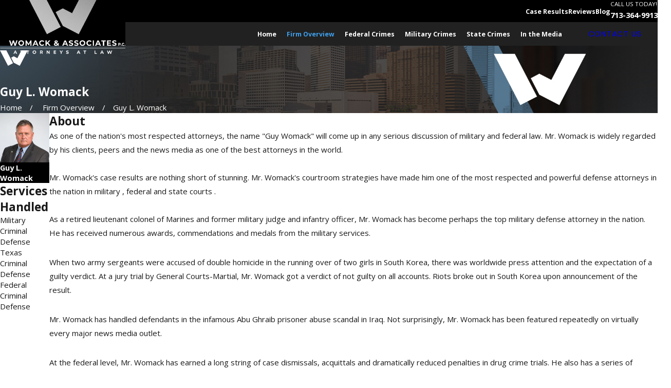

--- FILE ---
content_type: image/svg+xml; charset=utf-8
request_url: https://www.guywomack.com/cms/svg/site/25w_co655v4.24.2601151618209.svg
body_size: 9608
content:
<?xml version="1.0" encoding="UTF-8" standalone="no"?>
<svg xmlns="http://www.w3.org/2000/svg" viewBox="0 0 24 24">
<style>
	g path { stroke: none; }
	g.root { display: none; }
	g.root:target { display: inline; }
	g line { stroke: black; }
	g circle { stroke: black; }
	g polyline { stroke: black; }
</style>
<g class="root" id="55years" data-name="55years">
	<path class="st0" d="M8.098 12.549L8.098 12.549c-0.89 0-1.61 0.72-1.61 1.598v5.159c0 0.878 0.72 1.598 1.598 1.598h0.012c0.878 0 1.598-0.72 1.598-1.598V14.146C9.708 13.268 8.988 12.549 8.098 12.549zM8.879 19.317c0 0.427-0.354 0.781-0.781 0.781h-0.012c-0.427 0-0.781-0.341-0.781-0.781V14.146c0-0.427 0.354-0.781 0.781-0.781h0.012c0.427 0 0.781 0.341 0.781 0.781V19.317zM12.05 12.549L12.05 12.549c-0.89 0-1.61 0.72-1.61 1.598v5.159c0 0.878 0.72 1.598 1.598 1.598h0.012c0.878 0 1.598-0.72 1.598-1.598V14.146C13.647 13.268 12.928 12.549 12.05 12.549zM12.818 19.317c0 0.427-0.341 0.781-0.781 0.781h-0.012c-0.427 0-0.781-0.341-0.781-0.781V14.146c0-0.427 0.341-0.781 0.781-0.781h0.012c0.427 0 0.781 0.341 0.781 0.781V19.317zM16.038 12.549L16.038 12.549c-0.89 0-1.61 0.72-1.61 1.598v5.159c0 0.878 0.72 1.598 1.598 1.598h0.012c0.878 0 1.598-0.72 1.598-1.598V14.146C17.635 13.268 16.916 12.549 16.038 12.549zM16.806 19.317c0 0.427-0.341 0.781-0.781 0.781h-0.012c-0.427 0-0.781-0.341-0.781-0.781V14.146c0-0.427 0.341-0.781 0.781-0.781h0.012c0.427 0 0.781 0.341 0.781 0.781V19.317zM4.695 11.792h0.829v9.44h-0.829V11.792zM18.513 11.792h0.829v9.44h-0.829V11.792zM23.697 3.597H0V2.768h23.697V3.597zM16.818 9.475h1.11v0.829h-1.11V9.475zM16.416 10.305H6.378V9.475h10.049V10.305zM9.244 6.426c0.244 0 0.488 0 0.707 0l0 0.829c0 0-0.012 0-0.012 0c-0.22 0-0.451 0-0.695 0L9.244 6.426zM7.952 7.243l0.012-0.829c0.22 0 0.439 0 0.659 0.012l-0.012 0.829C8.391 7.243 8.171 7.243 7.952 7.243zM5.622 9.292c0.146 0.915-0.244 1.793-0.963 2.195c-0.415 0.232-0.927 0.341-1.439 0.341c-0.488 0-0.976-0.11-1.403-0.317C1.122 11.183 0.683 10.609 0.561 9.914c-0.183-1.146 0.073-2.037 0.781-2.671c0.39-0.341 0.927-0.549 1.451-0.671l-1.073-1.037V3.914h0.829v1.268l1.281 1.232l0 0c0.232-0.024 0.439-0.024 0.585-0.024c0.768-0.012 1.756 0 2.72 0.012l-0.012 0.829c-0.951-0.012-1.939-0.024-2.695-0.012C3.537 7.219 2.415 7.402 1.903 7.853c-0.488 0.439-0.659 1.061-0.512 1.915c0.085 0.549 0.488 0.842 0.805 1c0.634 0.317 1.488 0.305 2.085-0.012c0.488-0.268 0.622-0.878 0.549-1.329c-0.061-0.366-0.305-0.598-0.732-0.707c-0.281-0.073-0.561 0.049-0.72 0.207c-0.073 0.073-0.183 0.207-0.146 0.378c0.024 0.037 0.098 0.11 0.146 0.134c0.073-0.012 0.207-0.11 0.232-0.183c0 0 0 0 0 0l0.817 0.146c-0.049 0.256-0.232 0.512-0.5 0.683c-0.244 0.159-0.512 0.207-0.744 0.146c-0.305-0.085-0.671-0.378-0.756-0.744c-0.098-0.415 0.037-0.829 0.378-1.159c0.39-0.39 0.988-0.549 1.5-0.415C5.037 8.109 5.513 8.597 5.622 9.292zM23.928 9.829c-0.122 0.744-0.598 1.354-1.342 1.72c-0.427 0.207-0.902 0.305-1.366 0.305c-0.463 0-0.927-0.11-1.317-0.317c-0.634-0.341-1.061-1.183-1.024-2c0.037-0.646 0.354-1.146 0.89-1.378c0.61-0.256 1.72-0.281 2.146 0.524c0.366 0.683 0.012 1.11-0.159 1.256c-0.22 0.195-0.512 0.268-0.805 0.207c-0.281-0.061-0.524-0.232-0.634-0.476l0.744-0.354c0 0 0 0 0 0c0 0.012 0.037 0.024 0.073 0.024c0.024 0 0.049 0 0.073-0.024c0.037-0.037 0.073-0.073-0.024-0.256c-0.159-0.293-0.768-0.293-1.098-0.159c-0.305 0.134-0.378 0.427-0.39 0.646c-0.024 0.488 0.244 1.049 0.585 1.244c0.537 0.293 1.305 0.293 1.915-0.012c0.281-0.134 0.781-0.463 0.89-1.11c0.146-0.915 0.024-1.464-0.451-1.878c-0.598-0.537-2.037-0.549-2.512-0.549c-0.585 0-1.89 0.012-3.39 0.024c-2.427 0.024-5.195 0.049-6.293 0.024l0.024-0.829c1.085 0.024 3.964 0 6.269-0.024c1-0.012 1.915-0.024 2.586-0.024l1.805-1.244V3.914h0.829v1.707l-1.207 0.829c0.866 0.049 1.854 0.207 2.451 0.744C24.099 7.987 24.062 9.012 23.928 9.829z" />
</g>
<g class="root" id="arrow_down" data-name="arrow down">
	<path d="M24 6.905L12.009 18.931L0 6.905L1.837 5.068L11.992 15.223L22.163 5.068Z" />
</g>
<g class="root" id="arrow_left" data-name="arrow-left">
	<path d="M4.82 12.12c0 0.24 0.24 0.48 0.36 0.72L16.69 23.52c0.24 0.36 0.6 0.48 0.96 0.48 0.48 0 0.84-0.12 1.08-0.36 0.48-0.36 0.6-1.2 0.24-1.68 0-0.12-0.12-0.12-0.24-0.24L8.18 12L18.74 2.16c0.48-0.36 0.6-1.2 0.24-1.68 0-0.12-0.12-0.12-0.24-0.24-0.24-0.12-0.6-0.24-1.08-0.24-0.36 0-0.72 0.12-0.96 0.48L5.18 11.16c-0.24 0.24-0.36 0.6-0.36 0.96h0Z" />
</g>
<g class="root" id="arrow_right" data-name="arrow-right">
	<path id="np_arrow_2284437_000000" class="st0" d="M19.184 11.88c0-0.24-0.24-0.48-0.36-0.72L7.305 0.48C7.065 0.12 6.704 0 6.344 0C5.865 0 5.504 0.12 5.264 0.36c-0.48 0.36-0.6 1.2-0.24 1.68c0 0.12 0.12 0.12 0.24 0.24L15.824 12l-10.56 9.84c-0.48 0.36-0.6 1.2-0.24 1.68c0 0.12 0.12 0.12 0.24 0.24C5.504 23.88 5.865 24 6.344 24c0.36 0 0.72-0.12 0.96-0.48l11.52-10.68C19.064 12.6 19.184 12.24 19.184 11.88L19.184 11.88z" />
</g>
<g class="root" id="blog_menu" data-name="blog menu">
	<path d="M16.285 0.001a3.434 3.434 0 0 0-3.304 2.571H0V4.286H12.981a3.409 3.409 0 0 0 6.609 0H24V2.572H19.59A3.434 3.434-1.715 0 0 16.285 0.001Zm0 1.714a1.714 1.714 0 1 1-1.714 1.714A1.702 1.702-1.715 0 1 16.285 1.715ZM7.714 8.572a3.434 3.434 0 0 0-3.304 2.571H0v1.714H4.41a3.409 3.409 0 0 0 6.609 0H24V11.143H11.018A3.434 3.434-1.715 0 0 7.714 8.572Zm0 1.714a1.714 1.714 0 1 1-1.714 1.714A1.702 1.702-1.715 0 1 7.714 10.286Zm8.571 6.857a3.434 3.434 0 0 0-3.304 2.571H0v1.714H12.981a3.409 3.409 0 0 0 6.609 0H24V19.715H19.59A3.434 3.434-1.715 0 0 16.285 17.143Zm0 1.714a1.714 1.714 0 1 1-1.714 1.714A1.702 1.702-1.715 0 1 16.285 18.858Z" />
</g>
<g class="root" id="close" data-name="close">
	<path d="M1.285 0.002A1.498 1.498 0.012 0 0 0.012 1.5a1.498 1.498 0 0 0 0.434 0.884L10.019 11.986L0.447 21.604a1.408 1.408 0 0 0 0 1.992a1.393 1.393 0 0 0 1.962 0L11.996 14.009l9.572 9.587a1.498 1.498 0 0 0 2.007 0a1.408 1.408 0 0 0 0-1.992L14.034 11.986l9.587-9.587A1.423 1.423 0.012 0 0 21.614 0.437L11.996 10.009L2.454 0.437A1.588 1.588 0.012 0 0 1.285 0.002Z" />
</g>
<g class="root" id="flair" data-name="flair">
	<path d="M19.351 14.371L17.107 18.707L14.426 17.317L12.775 16.46L11.881 15.997L9.66 11.682L11.881 10.497L15.019 12.124L18.554 5.294L24 5.294L19.351 14.371ZM6.941 18.707L0 5.294L5.494 5.294L11.284 16.479L6.941 18.707Z" />
</g>
<g class="root" id="highlyrespected" data-name="highlyrespected">
	<path class="st0" d="M2.291 11.231c-0.168-0.552-0.372-1.199-0.552-1.775c-0.144-0.48-0.288-0.924-0.384-1.247c0-0.012 0-0.012-0.012-0.024l0 0l-0.336-1.079l14.837-4.558l0.948 3.598l3.802-1.091L15.88 1.803l-0.036-0.108l-0.084 0.024L15.616 1.624l0.036 0.132L0 6.577l0.576 1.859l0 0c0 0.012 0 0.012 0 0.024c0.096 0.324 0.24 0.768 0.384 1.247c0.18 0.576 0.372 1.211 0.552 1.775c0.048 0.18 0.216 0.288 0.384 0.288c0.036 0 0.084 0 0.12-0.024C2.231 11.674 2.363 11.447 2.291 11.231zM18.723 4.754l-1.343 0.384L16.96 3.543L18.723 4.754zM2.471 13.21c-0.036 0.012-0.084 0.024-0.12 0.024c-0.168 0-0.324-0.108-0.384-0.276c-0.012-0.024-0.024-0.06-0.036-0.096c-0.072-0.216 0.06-0.444 0.264-0.504c0.204-0.06 0.432 0.048 0.504 0.252c0.012 0.024 0.024 0.06 0.036 0.096C2.807 12.91 2.687 13.138 2.471 13.21zM24 16.568l-3.298-10.711l-0.78 0.24l3.058 9.931l-2.231 0.684l0.348-1.163l1.643-0.012l-1.511-2.147l-0.468 0.336l-0.012-0.192l0.768-0.54l-0.456-0.816l0.48-0.804l-0.744-0.564l0.108-0.924l-0.912-0.216l-0.276-0.888l-0.912 0.18l-0.612-0.708l-0.768 0.54l-0.852-0.396l-0.48 0.804l-0.936-0.012l-0.108 0.924l-0.864 0.372l0.276 0.9l-0.636 0.684l0.612 0.708l-0.3 0.888l0.852 0.396l0.084 0.936l0.936 0.012l0.156 0.276l-0.408-0.024l-0.156 2.999l1.439-1.223l0.744 0.612l-11.022 3.394l0.012 0.048c-0.06-0.012-0.132-0.012-0.192 0.012l-1.139 0.348c-0.348-1.139-1.367-4.534-2.267-7.46c-0.072-0.216-0.288-0.336-0.504-0.264c-0.216 0.072-0.336 0.288-0.264 0.504c1.091 3.562 2.375 7.808 2.387 7.856c0.036 0.108 0.108 0.192 0.204 0.24c0.06 0.036 0.12 0.048 0.192 0.048c0.036 0 0.084 0 0.12-0.012l1.523-0.468c0.06-0.024 0.12-0.06 0.168-0.096l0.012 0.048L24 16.568zM21.169 14.733l-0.684 0l-0.228 0.78l-0.42-0.504l-0.084 0.06l0.144-0.42l0.912-0.18l-0.024-0.264L21.169 14.733zM15.784 14.181l-0.06-0.672l-0.612-0.288l0.216-0.636l-0.444-0.504l0.456-0.492l-0.192-0.648l0.624-0.264l0.084-0.672l0.672 0.012l0.348-0.576l0.612 0.288l0.552-0.384l0.444 0.504l0.66-0.132l0.204 0.648l0.66 0.156l-0.084 0.672l0.54 0.408l-0.348 0.576l0.324 0.588l-0.552 0.384l0.06 0.672l-0.66 0.132l-0.216 0.636l-0.66-0.144l-0.456 0.492l-0.54-0.408l-0.624 0.264l-0.324-0.588L15.784 14.181zM16.984 15.956l-0.504 0.432l0.036-0.624l0.78-0.336l0.456 0.348l-0.096 0.72L16.984 15.956zM18.219 15.812l0.456-0.492l0.6 0.132l-0.072 0.06l1.103 1.331l-1.943 0.6l0.204-1.583L18.219 15.812zM10.399 6.925l0.24 0.78L3.826 9.803l-0.24-0.78L10.399 6.925zM13.001 9.228L4.45 11.866l-0.24-0.78l8.552-2.627L13.001 9.228zM10.195 12.082l-0.228-0.78l3.382-0.972l0.228 0.78L10.195 12.082zM9.415 11.543l0.24 0.78L5.025 13.737l-0.24-0.78L9.415 11.543zM5.733 16.016l-0.24-0.78l4.21-1.295l0.24 0.78L5.733 16.016zM17.691 14.241c0.216 0 0.432-0.036 0.636-0.096c0.9-0.276 1.511-1.091 1.523-2.027l0-0.408l-0.756-0.012l0.648-0.396l-0.216-0.348c-0.12-0.204-0.276-0.384-0.456-0.528l-0.024-0.024l0.012-0.036l-0.168-0.084l-0.144-0.12l-0.024 0.024l-0.036-0.012c-0.504-0.276-1.091-0.324-1.643-0.156c-0.552 0.168-1.007 0.54-1.271 1.055c-0.264 0.504-0.324 1.091-0.156 1.643c0.168 0.552 0.54 1.007 1.055 1.271C17.007 14.157 17.355 14.241 17.691 14.241zM16.516 11.459c0.168-0.312 0.444-0.552 0.792-0.66c0.348-0.108 0.708-0.072 1.019 0.096l0.12 0.06l0.108 0.084c0.108 0.096 0.204 0.204 0.288 0.324l0.204 0.336l0 0.396c-0.012 0.588-0.396 1.091-0.948 1.259c-0.348 0.108-0.708 0.072-1.019-0.096c-0.312-0.168-0.552-0.444-0.66-0.792C16.312 12.142 16.348 11.77 16.516 11.459z" />
</g>
<g class="root" id="honest" data-name="honest">
	<path class="st0" d="M23.49 8.211l-2.204 2.3l-5.484-5.303l1.959-2.428L17.198 2.333l-2.161 2.683c-0.117 0.149-0.106 0.351 0.032 0.49l0.181 0.17c-0.117 0.128-0.309 0.277-0.426 0.298l-0.106 0.011c-0.415 0.053-1.533 0.202-2.151 0.213c-0.149 0-0.575 0.011-2.108 1.437c-0.437-0.277-1.235-0.415-1.768-0.49l0.362-0.469c0.064-0.075 0.085-0.181 0.075-0.277c-0.011-0.096-0.064-0.181-0.149-0.245L5.697 3.845l-0.415 0.586l2.971 2.098L4.281 11.682l-0.106 0.043l0.021 0.064l-0.532 0.692L0.394 10.34L0.001 10.947l3.546 2.321c0.064 0.043 0.128 0.064 0.202 0.064c0.106 0 0.213-0.053 0.287-0.138l0.469-0.607l0.256 0.681l-0.298 0.298c-0.256 0.256-0.394 0.596-0.394 0.958c0 0.362 0.138 0.703 0.394 0.958c0.256 0.256 0.596 0.394 0.958 0.394c0.149 0 0.287-0.021 0.415-0.064c-0.043 0.138-0.064 0.277-0.064 0.415c0 0.362 0.138 0.703 0.394 0.958c0.256 0.256 0.596 0.394 0.958 0.394c0.043 0 0.085 0 0.128-0.011c0 0.043-0.011 0.085-0.011 0.128c0 0.362 0.138 0.703 0.394 0.958c0.256 0.256 0.596 0.394 0.958 0.394c0.106 0 0.202-0.011 0.309-0.032c-0.021 0.096-0.032 0.202-0.032 0.298c0 0.362 0.138 0.703 0.394 0.958c0.256 0.256 0.596 0.394 0.958 0.394c0.362 0 0.703-0.138 0.958-0.394l0.106 0.085c0.032 0.032 0.809 0.681 1.15 0.937c0.309 0.234 0.831 0.373 1.32 0.373c0.362 0 0.703-0.075 0.958-0.245c0.298-0.202 0.671-0.618 0.745-1.097c0 0 0.011 0 0.011 0c0.341 0 0.703-0.138 1.043-0.415c0.373-0.309 0.586-0.671 0.618-1.033l0.064-0.075c0.33-0.021 0.692-0.138 0.98-0.447c0.341-0.362 0.5-0.799 0.469-1.214c0.447-0.277 0.777-1.001 0.809-1.118c0.181-0.82-0.245-1.416-0.703-1.959c-0.043-0.043-0.117-0.117-0.213-0.213l0.021-0.021c0.043-0.032 0.958-0.841 1.299-1.288c0.33-0.447 0.447-1.086 0.543-1.597c0.021-0.096 0.032-0.192 0.053-0.277l0.575 0.554c0.064 0.064 0.16 0.106 0.256 0.106c0 0 0 0 0.011 0c0.096 0 0.192-0.043 0.256-0.106l2.449-2.566L23.49 8.211zM5.867 14.984c-0.117 0.117-0.277 0.192-0.447 0.192c-0.17 0-0.33-0.064-0.447-0.192c-0.117-0.117-0.192-0.277-0.192-0.447c0-0.17 0.064-0.33 0.192-0.447l0.564-0.564c0.117-0.117 0.277-0.192 0.447-0.192c0.17 0 0.33 0.064 0.447 0.192c0.117 0.117 0.192 0.277 0.192 0.447s-0.064 0.33-0.192 0.447L5.867 14.984zM7.582 16.698c-0.117 0.117-0.277 0.192-0.447 0.192c-0.17 0-0.33-0.064-0.447-0.192c-0.117-0.117-0.192-0.277-0.192-0.447c0-0.17 0.064-0.33 0.192-0.447l0.564-0.564c0.117-0.117 0.277-0.192 0.447-0.192c0.17 0 0.33 0.064 0.447 0.192c0.117 0.117 0.192 0.277 0.192 0.447s-0.064 0.33-0.192 0.447L7.582 16.698zM9.062 18.188c-0.117 0.117-0.277 0.192-0.447 0.192c-0.17 0-0.33-0.064-0.447-0.192c-0.117-0.117-0.192-0.277-0.192-0.447c0-0.17 0.064-0.33 0.192-0.447l0.564-0.564c0.117-0.117 0.277-0.192 0.447-0.192c0.17 0 0.33 0.064 0.447 0.192c0.117 0.117 0.192 0.277 0.192 0.447c0 0.17-0.064 0.33-0.192 0.447L9.062 18.188zM11.255 19.253l-0.564 0.564c-0.117 0.117-0.277 0.192-0.447 0.192c-0.17 0-0.33-0.064-0.447-0.192c-0.117-0.117-0.192-0.277-0.192-0.447c0-0.17 0.064-0.33 0.192-0.447l0.564-0.564c0.117-0.117 0.277-0.192 0.447-0.192c0.17 0 0.33 0.064 0.447 0.192c0.117 0.117 0.192 0.277 0.192 0.447C11.447 18.966 11.383 19.125 11.255 19.253zM18.763 15.91c-0.043 0.128-0.234 0.426-0.373 0.586c-0.053-0.064-0.128-0.106-0.213-0.128l-2.13-1.704l-0.447 0.564l2.268 1.81c0.011 0.021 0.021 0.043 0.043 0.053c0.096 0.256 0.011 0.554-0.234 0.809c-0.234 0.245-0.564 0.245-0.745 0.213l-2.449-2.002l-0.458 0.564l2.311 1.885c0.011 0.021 0.021 0.043 0.043 0.064c0.181 0.234-0.075 0.596-0.298 0.777c-0.181 0.149-0.415 0.256-0.607 0.256l-2.438-2.044l-0.469 0.554l2.087 1.746c0.011 0.043 0.032 0.085 0.064 0.117c0.053 0.075 0.075 0.149 0.064 0.245c-0.032 0.234-0.245 0.479-0.437 0.618c-0.298 0.202-1.107 0.138-1.448-0.106c-0.319-0.234-1.107-0.894-1.118-0.905l-0.053-0.053l0.053-0.053c0.256-0.256 0.405-0.596 0.405-0.958c0-0.362-0.138-0.703-0.394-0.958c-0.256-0.256-0.596-0.405-0.958-0.405c-0.106 0-0.202 0.011-0.309 0.032c0.021-0.096 0.032-0.202 0.032-0.298c0-0.362-0.138-0.703-0.394-0.958c-0.256-0.256-0.596-0.405-0.958-0.405c-0.043 0-0.085 0-0.128 0.011c0-0.043 0.011-0.085 0.011-0.128c0-0.362-0.138-0.703-0.394-0.958c-0.256-0.256-0.596-0.405-0.958-0.405c-0.149 0-0.287 0.021-0.415 0.064c0.043-0.138 0.064-0.277 0.064-0.415c0-0.362-0.138-0.703-0.394-0.958c-0.256-0.256-0.596-0.405-0.958-0.405c-0.224 0-0.447 0.053-0.639 0.16l-0.319-0.852l3.152-4.099c0.532 0.043 1.32 0.181 1.736 0.351c-0.681 0.681-1.384 1.459-1.544 1.81c-0.341 0.756-0.011 1.512 0.437 1.895c0.277 0.234 0.586 0.33 0.894 0.33c0.469 0 0.937-0.224 1.278-0.511l0.117-0.096c0.362-0.298 1.15-0.948 1.778-1.469c2.076 1.672 5.058 4.11 5.356 4.472C18.656 15.111 18.869 15.463 18.763 15.91zM19.87 10.18c-0.075 0.17-0.117 0.415-0.17 0.692c-0.085 0.437-0.181 0.99-0.415 1.299c-0.234 0.319-0.937 0.958-1.193 1.171l-0.096 0.085c-1.256-1.086-3.642-3.013-4.579-3.769c0.106-0.085 0.192-0.149 0.245-0.202l0.277-0.234l-0.458-0.554l-0.277 0.234c-0.085 0.064-0.202 0.17-0.362 0.298l-0.053-0.043l-0.202 0.256c-0.66 0.543-1.587 1.31-1.98 1.629l-0.117 0.096c-0.128 0.106-0.756 0.586-1.235 0.181c-0.245-0.213-0.437-0.628-0.245-1.054c0.075-0.181 0.713-0.937 1.65-1.842c1.086-1.054 1.736-1.48 1.906-1.501c0.66-0.011 1.768-0.149 2.236-0.213l0.106-0.011c0.373-0.053 0.713-0.362 0.852-0.511l4.121 3.982L19.87 10.18z" />
</g>
<g class="root" id="jury" data-name="jury">
	<path class="st0" d="M24 22.518L0 22.555l0-0.847l24-0.037L24 22.518zM1.744 20.687h20.513v-0.847H1.744V20.687zM2.142 13.75v5.58H2.989V13.75H2.142zM20.55 13.75v5.58h0.847V13.75H20.55zM22.68 12.517H1.32v0.847h21.36V12.517zM9.702 3.637c0-0.61 0.237-1.171 0.685-1.582c0.423-0.399 0.996-0.61 1.607-0.61c0.61 0 1.183 0.212 1.607 0.61c0.436 0.411 0.685 0.971 0.685 1.582c0 1.27-1.034 2.292-2.292 2.292C10.736 5.928 9.702 4.907 9.702 3.637zM10.549 3.637c0 0.797 0.648 1.445 1.445 1.445c0.797 0 1.445-0.648 1.445-1.445c0-0.772-0.623-1.345-1.445-1.345C11.172 2.291 10.549 2.864 10.549 3.637zM14.597 6.103c0-1.395 1.133-2.528 2.528-2.528c1.395 0 2.528 1.133 2.528 2.528c0 1.096-0.697 2.03-1.681 2.379h1.245c0.909 0 1.607 0.71 1.607 1.644v2.055h-0.847V10.125c0-0.461-0.324-0.797-0.76-0.797h-1.756v0.872h-0.847v-0.872h-1.582c-0.461 0-0.834 0.349-0.834 0.797V12.155h-0.847V10.125c0-0.909 0.747-1.644 1.681-1.644h1.245C15.307 8.133 14.597 7.199 14.597 6.103zM15.444 6.103c0 0.922 0.747 1.681 1.681 1.681c0.922 0 1.681-0.747 1.681-1.681s-0.747-1.681-1.681-1.681C16.203 4.421 15.444 5.181 15.444 6.103zM12.43 7.385H11.583v2.366h0.847V7.385zM12.417 6.177h-0.847v0.884h0.847V6.177zM16.614 12.056h0.847V10.536h-0.847V12.056zM3.911 12.155h-0.847V10.125c0-0.884 0.797-1.644 1.744-1.644h1.196c-0.971-0.349-1.681-1.283-1.681-2.379c0-1.395 1.133-2.528 2.528-2.528c1.395 0 2.528 1.133 2.528 2.528c0 1.096-0.697 2.03-1.681 2.379h1.308c0.909 0 1.632 0.722 1.632 1.644v2.055h-0.847V10.125c0-0.448-0.336-0.797-0.785-0.797H7.224v0.822h-0.847v-0.822H4.807c-0.473 0-0.897 0.374-0.897 0.797V12.155zM6.838 7.784c0.922 0 1.681-0.747 1.681-1.681s-0.747-1.681-1.681-1.681c-0.922 0-1.681 0.747-1.681 1.681S5.916 7.784 6.838 7.784zM6.377 12.205H7.224V10.487h-0.847V12.205z" />
</g>
<g class="root" id="menu" data-name="menu">
	<path d="M0 2.634v2.927H24v-2.927Zm0 7.902v2.927H24V10.537Zm0 7.902v2.927H24v-2.927Z" />
</g>
<g class="root" id="phone" data-name="phone">
	<path d="M6.407 0.948L8.464 5.07a1.715 1.715 0 0 1-0.322 1.98c-0.56 0.56-1.208 1.208-1.664 1.673a1.709 1.709 0 0 0-0.295 2.01l0.013 0.023a20.558 20.558 0 0 0 3.12 3.952a20.6 20.6 0 0 0 3.926 3.108l0.026 0.016a1.713 1.713 0 0 0 2.014-0.304l1.667-1.667a1.715 1.715 0 0 1 1.98-0.322l4.121 2.06a1.715 1.715 0 0 1 0.948 1.533V22.282A1.712 1.712-7.494 0 1 21.83 23.938a32.41 32.41 0 0 1-13.996-7.764A32.422 32.422-7.494 0 1 0.065 2.173A1.712 1.712-7.494 0 1 1.722 0h3.152a1.715 1.715 0 0 1 1.533 0.948Z" />
</g>
<g class="root" id="play" data-name="play">
	<path d="M11.994 0h0A12 12-0.006 1 0 24 12h0A12.023 12.023-0.006 0 0 11.994 0Zm0 22.99A10.99 10.99-0.006 1 1 22.984 12h0A11.03 11.03-0.006 0 1 11.994 22.99Zm5.753-11.704L8.836 6.136a0.83 0.83 0 0 0-1.161 0.302a0.819 0.819 0 0 0-0.11 0.418V17.144A0.824 0.824-0.006 0 0 8.412 17.997h0a0.842 0.842 0 0 0 0.412-0.11l8.911-5.149a0.824 0.824 0 0 0 0-1.434ZM8.609 16.836V7.181l8.348 4.819Z" />
</g>
<g class="root" id="plus" data-name="plus">
	<path d="M0.215 11.264c-0.323 0.44-0.279 1.056 0.117 1.437 0.198 0.154 0.432 0.235 0.682 0.235l9.94 0.015l0.022 9.947c0 0.572 0.462 1.034 1.034 1.034h0c0.557 0 1.012-0.454 1.019-1.019V12.971H22.959c0.564-0.022 1.012-0.469 1.041-1.034 0-0.572-0.462-1.034-1.034-1.034h0l-9.932-0.037V0.928c-0.103-0.564-0.645-0.946-1.209-0.843-0.44 0.081-0.777 0.425-0.843 0.865l-0.022 9.947l-9.91-0.015c-0.315 0.007-0.616 0.147-0.828 0.381Z" />
</g>
<g class="root" id="responsive" data-name="responsive">
	<path class="st0" d="M21.901 3H9.778c-1.148 0-2.099 0.938-2.099 2.099v2.432H2.099c-1.148 0-2.099 0.938-2.099 2.099v7.296c0 1.148 0.938 2.099 2.099 2.099h0.617v1.123c0 0.346 0.21 0.654 0.531 0.79c0.099 0.037 0.21 0.062 0.321 0.062c0.222 0 0.444-0.086 0.605-0.247l1.728-1.728h8.309c1.148 0 2.099-0.938 2.099-2.099V14.481h1.79l1.728 1.728c0.16 0.16 0.37 0.247 0.605 0.247c0.111 0 0.222-0.025 0.321-0.062c0.321-0.136 0.531-0.444 0.531-0.79V14.481h0.617c1.148 0 2.099-0.938 2.099-2.099V5.099C23.988 3.938 23.049 3 21.901 3zM14.21 18.074H5.704c-0.123 0-0.247 0.049-0.333 0.136l-1.728 1.728v-1.395c0-0.259-0.21-0.469-0.469-0.469H2.099c-0.642 0-1.16-0.519-1.16-1.16V9.617c0-0.642 0.519-1.16 1.16-1.16h5.593v3.938c0 1.148 0.938 2.099 2.099 2.099h5.593v2.432C15.37 17.556 14.852 18.074 14.21 18.074zM21.901 13.556h-1.086c-0.259 0-0.469 0.21-0.469 0.469v1.395l-1.728-1.728c-0.086-0.086-0.21-0.136-0.333-0.136H9.778c-0.642 0-1.16-0.519-1.16-1.16V5.099c0-0.642 0.519-1.16 1.16-1.16h12.123c0.642 0 1.16 0.519 1.16 1.16v7.296C23.062 13.025 22.543 13.556 21.901 13.556z" />
</g>
<g class="root" id="scroll_left" data-name="scroll left">
	<path d="M17.414 24L5.414 12L17.414 0l1.171 1.171l-10.829 10.829l10.829 10.829Z" />
</g>
<g class="root" id="scroll_right" data-name="scroll right">
	<path d="M6.586 0L18.586 12L6.586 24L5.414 22.829l10.829-10.829L5.414 1.171Z" />
</g>
<g class="root" id="search" data-name="search">
	<path d="M2.772 8.945a6.153 6.153 0 1 1 1.802 4.376A5.954 5.954-858.799 0 1 2.772 8.945Zm13.316 6.177l-0.384-0.384a8.546 8.546 0 0 0 2.124-5.792a8.69 8.69 0 0 0-2.574-6.338a8.524 8.524 0 0 0-6.306-2.606a8.9 8.9 0 0 0-8.947 8.945a8.521 8.521 0 0 0 2.607 6.306a8.681 8.681 0 0 0 6.338 2.574a8.546 8.546 0 0 0 5.792-2.123l0.384 0.384v1.094l6.818 6.818l2.06-2.06l-6.818-6.818Z" />
</g>
<g class="root" id="shield" data-name="shield">
	<path class="st0" d="M12.033 0.053L12.033 0.053L12.007 0L3.657 4.115v12.226l0.093 0.119c0.173 0.226 4.181 5.496 8.257 7.54l0.119-0.226l0.08 0.173c3.903-1.898 7.872-7.221 8.044-7.447l0.093-0.119V4.168L12.033 0.053zM19.44 16.088c-0.597 0.77-4.049 5.177-7.367 6.929c-3.451-1.898-6.903-6.212-7.513-6.982V4.673L11.967 1.022l7.473 3.704V16.088zM11.993 3.345l-0.093-0.199L5.887 6.133v8.881l0.093 0.119c0.146 0.173 3.412 4.288 5.588 5.416v0h0c0.053 0.027 0.093 0.053 0.146 0.066l0.04-0.066l0.504 0l0.027 0.053c0.04-0.013 0.08-0.04 0.119-0.053l0.08 0l0-0.04c2.164-1.155 5.416-5.164 5.549-5.336l0.106-0.119V6.173L12.073 3.186L11.993 3.345zM17.21 14.735c-0.518 0.637-2.973 3.544-4.752 4.739l-0.013-7.566l-0.903 0l0.013 7.606c-1.792-1.181-4.261-4.168-4.779-4.805V6.69l5.164-2.562l5.257 2.602V14.735zM12.431 9.027l0 1.991l-0.903 0l0-1.991L12.431 9.027z" />
</g>
<g class="root" id="star" data-name="star">
	<polygon points="12 18.1 19.4 23.5 16.6 14.7 24 9.5 15 9.5 12 0.5 9 9.5 0 9.5 7.4 14.7 4.6 23.5" xmlns="http://www.w3.org/2000/svg" />
</g>
</svg>